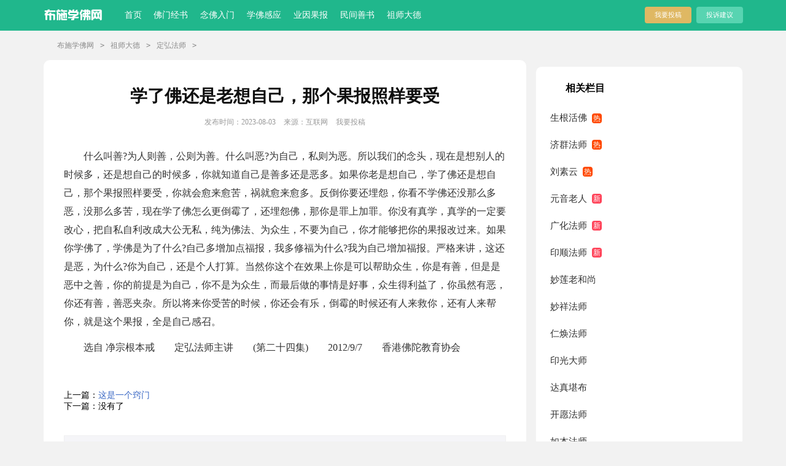

--- FILE ---
content_type: text/html
request_url: http://www.bushi.cc/74772.html
body_size: 6101
content:
<!DOCTYPE html PUBLIC "-//W3C//DTD XHTML 1.0 Transitional//EN" "http://www.w3.org/TR/xhtml1/DTD/xhtml1-transitional.dtd">
<html xmlns="http://www.w3.org/1999/xhtml">
<head>
<meta http-equiv="Content-Type" content="text/html; charset=utf-8" />
<title>学了佛还是老想自己，那个果报照样要受 - 布施学佛网</title>
<meta name="keywords" content="学了,佛,还是,老想,自己,那个,果报,照样,要," />
<meta name="description" content="什么叫善?为人则善，公则为善。什么叫恶?为自己，私则为恶。所以我们的念头，现在是想别人的时候多，还是想自己的时候多，你就知道自己是善多还是恶多。如果你老是想自己，学" />
<link rel="canonical" href="http://www.bushi.cc/74772.html" />
<meta name="mobile-agent" content="format=html5;url=http://m.bushi.cc/74772.html">
<meta name="mobile-agent" content="format=wml;url=http://m.bushi.cc/74772.html">
<meta name="mobile-agent" content="format=xhtml;url=http://m.bushi.cc/74772.html">
<script src="/newskins/m/js/m.js" type="text/javascript"></script>
<script type="text/javascript">uaredirect("http://m.bushi.cc/74772.html");</script>
<link rel="stylesheet" type="text/css" href="/newskins/article.css">
<link rel="stylesheet" type="text/css" href="/newskins/pc-style.9.css">
</head>
<body>
<script type="text/javascript">s("header");</script>
<div class="header">
  <div class="main">
    <div class="logo"> <a title="首页" href="/" target="_blank"></a> </div>
    <div class="nav"> 		  	<li><a href="/" target="_blank">首页</a></li>
			<li><a href="/fmbooks/" target="_blank">佛门经书</a></li><li><a href="/nfrm/" target="_blank">念佛入门</a></li><li><a href="/xfgy/" target="_blank">学佛感应</a></li><li><a href="/yygb/" target="_blank">业因果报</a></li><li><a href="/shanshu/" target="_blank">民间善书</a></li><li><a href="/zsdd/" target="_blank">祖师大德</a></li> </div>
    <div class="rougao"> <a target="_blank" href="/tougao.html">我要投稿</a> <a target="_blank" href="/tousu.html" class="jianyi">投诉建议</a> </div>
  </div>
</div>
<div class="main">
  <div class="sidebar"> <a href='/'>布施学佛网</a><code>></code><a href='/zsdd/'>祖师大德</a><code>></code><a href='/dinghfs/'>定弘法师</a><code>></code></div>
  <div class="main-left">
    <div class="article">
      <script type="text/javascript">s("title_top");</script>
      <h1 class="title">学了佛还是老想自己，那个果报照样要受</h1>
      <div class="info"> <span class="time">发布时间：2023-08-03 </span> <span class="sm_after_time">来源：互联网</span> <span class="source"><a target="_blank" href="/tougao.html">我要投稿</a></span> </div>
      <script type="text/javascript">s("content_top");</script>
      <div class="content"> <p>  <p>　　什么叫善?为人则善，公则为善。什么叫恶?为自己，私则为恶。所以我们的念头，现在是想别人的时候多，还是想自己的时候多，你就知道自己是善多还是恶多。如果你老是想自己，学了佛还是想自己，那个果报照样要受，你就会愈来愈苦，祸就愈来愈多。反倒你要还埋怨，你看不学佛还没那么多恶，没那么多苦，现在学了佛怎么更倒霉了，还埋怨佛，那你是罪上加罪。你没有真学，真学的一定要改心，把自私自利改成大公无私，纯为佛法、为众生，不要为自己，你才能够把你的果报改过来。如果你学佛了，学佛是为了什么?自己多增加点福报，我多修福为什么?我为自己增加福报。严格来讲，这还是恶，为什么?你为自己，还是个人打算。当然你这个在效果上你是可以帮助众生，你是有善，但是是恶中之善，你的前提是为自己，你不是为众生，而最后做的事情是好事，众生得利益了，你虽然有恶，你还有善，善恶夹杂。所以将来你受苦的时候，你还会有乐，倒霉的时候还有人来救你，还有人来帮你，就是这个果报，全是自己感召。</p><p>　　选自 净宗根本戒　　定弘法师主讲　　(第二十四集)　　2012/9/7　　香港佛陀教育协会</p>　</p>  
             
                                                                                        
  
    
  
 </div>
      <!--上下文-->

      <div class="context"> 上一篇：<a href='/74771.html'>这是一个窍门</a>  </br>
        下一篇：没有了  </div>

      </br>
      </br>    
    </div>
      <div class="excellent_articles_box">
        <ul>
          <li  class="excellent_articles_row" ><a href="/74772.html" title="学了佛还是老想自己，那个果报照样" target="_blank"> <em></em> <span class="excellent_title"> 学了佛还是老想自己，那个果报照样 </span> <span class="excellent_star">推荐度：<i></i></span> </a> </li>
<li  class="excellent_articles_row" ><a href="/74771.html" title="这是一个窍门" target="_blank"> <em></em> <span class="excellent_title"> 这是一个窍门 </span> <span class="excellent_star">推荐度：<i></i></span> </a> </li>
<li  class="excellent_articles_row" ><a href="/74770.html" title="灭罪断烦恼，念佛最有效。" target="_blank"> <em></em> <span class="excellent_title"> 灭罪断烦恼，念佛最有效。 </span> <span class="excellent_star">推荐度：<i></i></span> </a> </li>
<li  class="excellent_articles_row" ><a href="/74769.html" title="你真信佛吗" target="_blank"> <em></em> <span class="excellent_title"> 你真信佛吗 </span> <span class="excellent_star">推荐度：<i></i></span> </a> </li>
<li  class="excellent_articles_row" ><a href="/74768.html" title="往生的时候不是你的口去往生，是你" target="_blank"> <em></em> <span class="excellent_title"> 往生的时候不是你的口去往生，是你 </span> <span class="excellent_star">推荐度：<i></i></span> </a> </li>
<li  class="excellent_articles_row" ><a href="/74767.html" title="师父对我没有什么好脸色看" target="_blank"> <em></em> <span class="excellent_title"> 师父对我没有什么好脸色看 </span> <span class="excellent_star">推荐度：<i></i></span> </a> </li>
<li  class="excellent_articles_row" ><a href="/74766.html" title="做公司，影响修行，那还做吗" target="_blank"> <em></em> <span class="excellent_title"> 做公司，影响修行，那还做吗 </span> <span class="excellent_star">推荐度：<i></i></span> </a> </li>
<li  class="excellent_articles_row" ><a href="/74765.html" title="你心里收藏的萝卜干放下了吗" target="_blank"> <em></em> <span class="excellent_title"> 你心里收藏的萝卜干放下了吗 </span> <span class="excellent_star">推荐度：<i></i></span> </a> </li>
<li  class="excellent_articles_row" ><a href="/74764.html" title="怎么做才可以帮助到病中的亲人" target="_blank"> <em></em> <span class="excellent_title"> 怎么做才可以帮助到病中的亲人 </span> <span class="excellent_star">推荐度：<i></i></span> </a> </li>
<li  class="excellent_articles_row" ><a href="/74763.html" title="等这个信佛的女朋友，还是要找一个" target="_blank"> <em></em> <span class="excellent_title"> 等这个信佛的女朋友，还是要找一个 </span> <span class="excellent_star">推荐度：<i></i></span> </a> </li>

          <li class="excellent_articles_title">相关文章</li>
        </ul>
      </div>
  </div>

  <div class="main-right">
    <div class="right_fix">
      <script type="text/javascript">s("right_top");</script>
      <div class="jinpinTjian">
        <div class="jinpinTjian_tl"><span></span>相关栏目</div>
        <ul>
          
          <li><a href="/shengghf/">生根活佛</a></li>
          
          <li><a href="/jiqunfs/">济群法师</a></li>
          
          <li><a href="/liusuyun/">刘素云</a></li>
          
          <li><a href="/yinnylr/">元音老人</a></li>
          
          <li><a href="/fanghuafs/">广化法师</a></li>
          
          <li><a href="/yingsfs/">印顺法师</a></li>
          
          <li><a href="/miaollhs/">妙莲老和尚</a></li>
          
          <li><a href="/miaoxfashi/">妙祥法师</a></li>
          
          <li><a href="/renghfashi/">仁焕法师</a></li>
          
          <li><a href="/yingguangdashi/">印光大师</a></li>
          
          <li><a href="/dazhenkb/">达真堪布</a></li>
          
          <li><a href="/kaiyfs/">开愿法师</a></li>
          
          <li><a href="/rubengfs/">如本法师</a></li>
          
          <li><a href="/hongyfs/">宏圆法师</a></li>
          
          <li><a href="/huxiaoling/">胡小林</a></li>
          
          <li><a href="/hongmfs/">宏满法师</a></li>
          
          <li><a href="/dinghfs/">定弘法师</a></li>
          
          <li><a href="/guoljs/">果卿居士</a></li>
          
          <li><a href="/huannzjs/">黄念祖居士</a></li>
          
          <li><a href="/jingpfs/">静波法师</a></li>
          
          <li><a href="/yaoyifs/">耀一法师</a></li>
          
          <li><a href="/grongfs/">果戒法师</a></li>
          
          <li><a href="/shengyifs/">圣一法师</a></li>
          
          <li><a href="/mzfashi/">明证法师</a></li>
          
          <li><a href="/gzfashi/">果真法师</a></li>
          
          <li><a href="/xyfs/">星云法师</a></li>
          
          <li><a href="/mengcan/">梦参老和尚</a></li>
          
          <li><a href="/dbfw/">大宝法王</a></li>
          
          <li><a href="/czfs/">昌臻法师</a></li>
          
          <li><a href="/dafs/">大安法师</a></li>
          
          <li><a href="/cdhjs/">陈大惠居士</a></li>
          
          <li><a href="/jjfs/">寂静法师</a></li>
          
          <li><a href="/nanhuaijin/">南怀谨</a></li>
          
          <li><a href="/mingyifashi/">明一法师</a></li>
          
          <li><a href="/hjingfs/">慧净法师</a></li>
          
          <li><a href="/sdjkb/">索达吉堪布</a></li>
          
          <li><a href="/miaojingfs/">妙境法师</a></li>
          
          <li><a href="/liaohuanfs/">了幻法师</a></li>
          
          <li><a href="/yixipc/">益西彭措</a></li>
          
          <li><a href="/jjfashi/">净界法师</a></li>
          
          <li><a href="/suquanfashi/">素全法师</a></li>
          
          <li><a href="/cailixu/">蔡礼旭</a></li>
          
          <li><a href="/cichengluozhu/">慈诚罗珠</a></li>
          
          <li><a href="/xhsr/">宣化上人</a></li>
          
        </ul>
      </div>
      <div class="after_right_top"></div>
	      <div class="jinpinTjian">
        <div class="jinpinTjian_tl"><span></span>最近更新</div>
        <ul>
          <li><a href="/74772.html"  title="学了佛还是老想自己，那个果报照样要受" target="_blank" >学了佛还是老想自己，那个果报照样要受</a> </li>
<li><a href="/74771.html"  title="这是一个窍门" target="_blank" >这是一个窍门</a> </li>
<li><a href="/74770.html"  title="灭罪断烦恼，念佛最有效。" target="_blank" >灭罪断烦恼，念佛最有效。</a> </li>
<li><a href="/74769.html"  title="你真信佛吗" target="_blank" >你真信佛吗</a> </li>
<li><a href="/74768.html"  title="往生的时候不是你的口去往生，是你的心去往生" target="_blank" >往生的时候不是你的口去往生，是你的心去往生</a> </li>
<li><a href="/74767.html"  title="师父对我没有什么好脸色看" target="_blank" >师父对我没有什么好脸色看</a> </li>
<li><a href="/74766.html"  title="做公司，影响修行，那还做吗" target="_blank" >做公司，影响修行，那还做吗</a> </li>
<li><a href="/74765.html"  title="你心里收藏的萝卜干放下了吗" target="_blank" >你心里收藏的萝卜干放下了吗</a> </li>
<li><a href="/74764.html"  title="怎么做才可以帮助到病中的亲人" target="_blank" >怎么做才可以帮助到病中的亲人</a> </li>
<li><a href="/74763.html"  title="等这个信佛的女朋友，还是要找一个不信佛的女" target="_blank" >等这个信佛的女朋友，还是要找一个不信佛的女</a> </li>
<li><a href="/74762.html"  title="无缘分而导致分开，造成痛苦，该怎么办" target="_blank" >无缘分而导致分开，造成痛苦，该怎么办</a> </li>
<li><a href="/74761.html"  title="西方极乐世界就是你的老家，你就念念想著回老" target="_blank" >西方极乐世界就是你的老家，你就念念想著回老</a> </li>
<li><a href="/74760.html"  title="助念人越多越好吗" target="_blank" >助念人越多越好吗</a> </li>
<li><a href="/74759.html"  title="不义之财该怎么处理？" target="_blank" >不义之财该怎么处理？</a> </li>
<li><a href="/74758.html"  title="帮助人应当如何定个標准？" target="_blank" >帮助人应当如何定个標准？</a> </li>

        </ul>
      </div>  
      <script type="text/javascript">s("right_mid");</script>
      <script type="text/javascript">s("right_bottom");</script>
      <div class="jinpinTjian">
        <div class="jinpinTjian_tl"><span></span>热搜文章</div>
        <ul>
          <li><span>1</span><a href="/74277.html"  title="怎样改造命运，增加福报" target="_blank" >怎样改造命运，增加福报</a> </li>
<li><span>2</span><a href="/74278.html"  title="念佛的要领;是什么？" target="_blank" >念佛的要领;是什么？</a> </li>
<li><span>3</span><a href="/74279.html"  title="深信因果，;求生净土" target="_blank" >深信因果，;求生净土</a> </li>
<li><span>4</span><a href="/74280.html"  title="对这个世界还有贪恋，说明你没放下，没放下说" target="_blank" >对这个世界还有贪恋，说明你没放下，没放下说</a> </li>
<li><span>5</span><a href="/74281.html"  title="如何降伏YIN欲" target="_blank" >如何降伏YIN欲</a> </li>
<li><span>6</span><a href="/74282.html"  title="嫉妒是;心灵的肿瘤" target="_blank" >嫉妒是;心灵的肿瘤</a> </li>
<li><span>7</span><a href="/74283.html"  title="早晨一小时念佛、拜佛、想佛，是用念佛机代念" target="_blank" >早晨一小时念佛、拜佛、想佛，是用念佛机代念</a> </li>
<li><span>8</span><a href="/74284.html"  title="表哥患脑血管瘤，有没有什么好的方法？" target="_blank" >表哥患脑血管瘤，有没有什么好的方法？</a> </li>
<li><span>9</span><a href="/74285.html"  title="这世间没有佔便;宜的，也没有真正吃亏的" target="_blank" >这世间没有佔便;宜的，也没有真正吃亏的</a> </li>
<li><span>10</span><a href="/74286.html"  title="最重;要是心出家" target="_blank" >最重;要是心出家</a> </li>
<li><span>11</span><a href="/74287.html"  title="没往生之前，;主要把精力放在四弘誓愿前两条" target="_blank" >没往生之前，;主要把精力放在四弘誓愿前两条</a> </li>
<li><span>12</span><a href="/74288.html"  title="酒;有十过" target="_blank" >酒;有十过</a> </li>
<li><span>13</span><a href="/74289.html"  title="不通过父母同意出家;，是不是不如法？" target="_blank" >不通过父母同意出家;，是不是不如法？</a> </li>
<li><span>14</span><a href="/74290.html"  title="我们为什么要断烦;恼？为什么要成佛？烦恼从哪" target="_blank" >我们为什么要断烦;恼？为什么要成佛？烦恼从哪</a> </li>
<li><span>15</span><a href="/74291.html"  title="念什么经可以帮助父母积功累德，需要回向吗？" target="_blank" >念什么经可以帮助父母积功累德，需要回向吗？</a> </li>

        </ul>
      </div>
    </div>
  </div>
</div>
<div class="backtop"></div>
<div class="footer">
  <p>Copyright <i class="far fa-copyright"></i> 2020-2021 <b>bushi.cc[布施学佛网]</b> All Rights Reserved. 愿以此功德,庄严佛净土,上报四重恩,下济三途苦,若有见闻者,悉发菩提心,尽此一报身,同生极乐国</p>
  <p> 感恩自由互联为本站提供<a href='http://www.558idc.com/hk.html' target='_blank'>香港服务器</a></p>
  
</div>
<script src="/newskins/js/jquery.min.js"></script>
<script>
    $(window).scroll(function(){
        if ($(window).scrollTop()>50){
            $('.backtop').fadeIn(800);
        }
        else
        {
            $('.backtop').fadeOut(800);
        }
    });
    $(".backtop ").click(function(){
        $('body,html').animate({scrollTop:0},500);
        return false;
    });
    //    返回顶部
</script>
<div class="tongji">
  <script src='/adv/tongji.js' language='javascript'></script>
</div>
</body>
</html>


--- FILE ---
content_type: application/javascript
request_url: http://www.bushi.cc/adv/tongji.js
body_size: 276
content:
document.writeln("<script charset=\"UTF-8\" id=\"LA_COLLECT\" src=\"//sdk.51.la/js-sdk-pro.min.js\"></script>");
document.writeln("<script>LA.init({id:\"3LawF3dZXpHFMZAc\",ck:\"3LawF3dZXpHFMZAc\"})</script>");